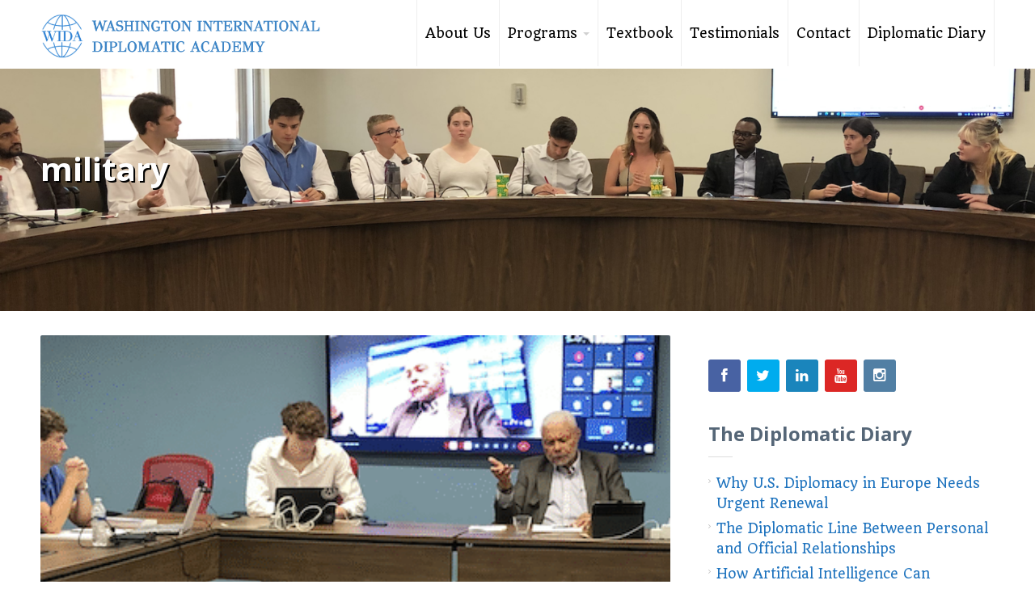

--- FILE ---
content_type: text/html; charset=UTF-8
request_url: https://diplomaticacademy.us/tag/military/
body_size: 13892
content:
<!DOCTYPE html>
<html lang="en-US">
<head>
    <meta name='robots' content='index, follow, max-image-preview:large, max-snippet:-1, max-video-preview:-1' />
	<style>img:is([sizes="auto" i], [sizes^="auto," i]) { contain-intrinsic-size: 3000px 1500px }</style>
	
	<!-- This site is optimized with the Yoast SEO plugin v26.8 - https://yoast.com/product/yoast-seo-wordpress/ -->
	<title>military Archives - Washington International Diplomatic Academy</title>
	<link rel="canonical" href="http://cb6.5aa.myftpupload.com/tag/military/" />
	<meta property="og:locale" content="en_US" />
	<meta property="og:type" content="article" />
	<meta property="og:title" content="military Archives - Washington International Diplomatic Academy" />
	<meta property="og:url" content="http://cb6.5aa.myftpupload.com/tag/military/" />
	<meta property="og:site_name" content="Washington International Diplomatic Academy" />
	<meta name="twitter:card" content="summary_large_image" />
	<script type="application/ld+json" class="yoast-schema-graph">{"@context":"https://schema.org","@graph":[{"@type":"CollectionPage","@id":"http://cb6.5aa.myftpupload.com/tag/military/","url":"http://cb6.5aa.myftpupload.com/tag/military/","name":"military Archives - Washington International Diplomatic Academy","isPartOf":{"@id":"http://cb6.5aa.myftpupload.com/#website"},"primaryImageOfPage":{"@id":"http://cb6.5aa.myftpupload.com/tag/military/#primaryimage"},"image":{"@id":"http://cb6.5aa.myftpupload.com/tag/military/#primaryimage"},"thumbnailUrl":"https://diplomaticacademy.us/wp-content/uploads/2025/07/Ray2024.png","breadcrumb":{"@id":"http://cb6.5aa.myftpupload.com/tag/military/#breadcrumb"},"inLanguage":"en-US"},{"@type":"ImageObject","inLanguage":"en-US","@id":"http://cb6.5aa.myftpupload.com/tag/military/#primaryimage","url":"https://diplomaticacademy.us/wp-content/uploads/2025/07/Ray2024.png","contentUrl":"https://diplomaticacademy.us/wp-content/uploads/2025/07/Ray2024.png","width":1000,"height":500},{"@type":"BreadcrumbList","@id":"http://cb6.5aa.myftpupload.com/tag/military/#breadcrumb","itemListElement":[{"@type":"ListItem","position":1,"name":"Home","item":"https://diplomaticacademy.us/"},{"@type":"ListItem","position":2,"name":"military"}]},{"@type":"WebSite","@id":"http://cb6.5aa.myftpupload.com/#website","url":"http://cb6.5aa.myftpupload.com/","name":"Washington International Diplomatic Academy","description":"Professional Training in Diplomacy","publisher":{"@id":"http://cb6.5aa.myftpupload.com/#organization"},"potentialAction":[{"@type":"SearchAction","target":{"@type":"EntryPoint","urlTemplate":"http://cb6.5aa.myftpupload.com/?s={search_term_string}"},"query-input":{"@type":"PropertyValueSpecification","valueRequired":true,"valueName":"search_term_string"}}],"inLanguage":"en-US"},{"@type":"Organization","@id":"http://cb6.5aa.myftpupload.com/#organization","name":"Washington International Diplomatic Academy","url":"http://cb6.5aa.myftpupload.com/","logo":{"@type":"ImageObject","inLanguage":"en-US","@id":"http://cb6.5aa.myftpupload.com/#/schema/logo/image/","url":"","contentUrl":"","caption":"Washington International Diplomatic Academy"},"image":{"@id":"http://cb6.5aa.myftpupload.com/#/schema/logo/image/"}}]}</script>
	<!-- / Yoast SEO plugin. -->


<link rel="alternate" type="application/rss+xml" title="Washington International Diplomatic Academy &raquo; Feed" href="https://diplomaticacademy.us/feed/" />
<link rel="alternate" type="application/rss+xml" title="Washington International Diplomatic Academy &raquo; Comments Feed" href="https://diplomaticacademy.us/comments/feed/" />
<link rel="alternate" type="application/rss+xml" title="Washington International Diplomatic Academy &raquo; military Tag Feed" href="https://diplomaticacademy.us/tag/military/feed/" />
		<style>
			.lazyload,
			.lazyloading {
				max-width: 100%;
			}
		</style>
		<script type="text/javascript">
/* <![CDATA[ */
window._wpemojiSettings = {"baseUrl":"https:\/\/s.w.org\/images\/core\/emoji\/16.0.1\/72x72\/","ext":".png","svgUrl":"https:\/\/s.w.org\/images\/core\/emoji\/16.0.1\/svg\/","svgExt":".svg","source":{"concatemoji":"https:\/\/diplomaticacademy.us\/wp-includes\/js\/wp-emoji-release.min.js?ver=6.8.3"}};
/*! This file is auto-generated */
!function(s,n){var o,i,e;function c(e){try{var t={supportTests:e,timestamp:(new Date).valueOf()};sessionStorage.setItem(o,JSON.stringify(t))}catch(e){}}function p(e,t,n){e.clearRect(0,0,e.canvas.width,e.canvas.height),e.fillText(t,0,0);var t=new Uint32Array(e.getImageData(0,0,e.canvas.width,e.canvas.height).data),a=(e.clearRect(0,0,e.canvas.width,e.canvas.height),e.fillText(n,0,0),new Uint32Array(e.getImageData(0,0,e.canvas.width,e.canvas.height).data));return t.every(function(e,t){return e===a[t]})}function u(e,t){e.clearRect(0,0,e.canvas.width,e.canvas.height),e.fillText(t,0,0);for(var n=e.getImageData(16,16,1,1),a=0;a<n.data.length;a++)if(0!==n.data[a])return!1;return!0}function f(e,t,n,a){switch(t){case"flag":return n(e,"\ud83c\udff3\ufe0f\u200d\u26a7\ufe0f","\ud83c\udff3\ufe0f\u200b\u26a7\ufe0f")?!1:!n(e,"\ud83c\udde8\ud83c\uddf6","\ud83c\udde8\u200b\ud83c\uddf6")&&!n(e,"\ud83c\udff4\udb40\udc67\udb40\udc62\udb40\udc65\udb40\udc6e\udb40\udc67\udb40\udc7f","\ud83c\udff4\u200b\udb40\udc67\u200b\udb40\udc62\u200b\udb40\udc65\u200b\udb40\udc6e\u200b\udb40\udc67\u200b\udb40\udc7f");case"emoji":return!a(e,"\ud83e\udedf")}return!1}function g(e,t,n,a){var r="undefined"!=typeof WorkerGlobalScope&&self instanceof WorkerGlobalScope?new OffscreenCanvas(300,150):s.createElement("canvas"),o=r.getContext("2d",{willReadFrequently:!0}),i=(o.textBaseline="top",o.font="600 32px Arial",{});return e.forEach(function(e){i[e]=t(o,e,n,a)}),i}function t(e){var t=s.createElement("script");t.src=e,t.defer=!0,s.head.appendChild(t)}"undefined"!=typeof Promise&&(o="wpEmojiSettingsSupports",i=["flag","emoji"],n.supports={everything:!0,everythingExceptFlag:!0},e=new Promise(function(e){s.addEventListener("DOMContentLoaded",e,{once:!0})}),new Promise(function(t){var n=function(){try{var e=JSON.parse(sessionStorage.getItem(o));if("object"==typeof e&&"number"==typeof e.timestamp&&(new Date).valueOf()<e.timestamp+604800&&"object"==typeof e.supportTests)return e.supportTests}catch(e){}return null}();if(!n){if("undefined"!=typeof Worker&&"undefined"!=typeof OffscreenCanvas&&"undefined"!=typeof URL&&URL.createObjectURL&&"undefined"!=typeof Blob)try{var e="postMessage("+g.toString()+"("+[JSON.stringify(i),f.toString(),p.toString(),u.toString()].join(",")+"));",a=new Blob([e],{type:"text/javascript"}),r=new Worker(URL.createObjectURL(a),{name:"wpTestEmojiSupports"});return void(r.onmessage=function(e){c(n=e.data),r.terminate(),t(n)})}catch(e){}c(n=g(i,f,p,u))}t(n)}).then(function(e){for(var t in e)n.supports[t]=e[t],n.supports.everything=n.supports.everything&&n.supports[t],"flag"!==t&&(n.supports.everythingExceptFlag=n.supports.everythingExceptFlag&&n.supports[t]);n.supports.everythingExceptFlag=n.supports.everythingExceptFlag&&!n.supports.flag,n.DOMReady=!1,n.readyCallback=function(){n.DOMReady=!0}}).then(function(){return e}).then(function(){var e;n.supports.everything||(n.readyCallback(),(e=n.source||{}).concatemoji?t(e.concatemoji):e.wpemoji&&e.twemoji&&(t(e.twemoji),t(e.wpemoji)))}))}((window,document),window._wpemojiSettings);
/* ]]> */
</script>
<style id='wp-emoji-styles-inline-css' type='text/css'>

	img.wp-smiley, img.emoji {
		display: inline !important;
		border: none !important;
		box-shadow: none !important;
		height: 1em !important;
		width: 1em !important;
		margin: 0 0.07em !important;
		vertical-align: -0.1em !important;
		background: none !important;
		padding: 0 !important;
	}
</style>
<style id='classic-theme-styles-inline-css' type='text/css'>
/*! This file is auto-generated */
.wp-block-button__link{color:#fff;background-color:#32373c;border-radius:9999px;box-shadow:none;text-decoration:none;padding:calc(.667em + 2px) calc(1.333em + 2px);font-size:1.125em}.wp-block-file__button{background:#32373c;color:#fff;text-decoration:none}
</style>
<style id='global-styles-inline-css' type='text/css'>
:root{--wp--preset--aspect-ratio--square: 1;--wp--preset--aspect-ratio--4-3: 4/3;--wp--preset--aspect-ratio--3-4: 3/4;--wp--preset--aspect-ratio--3-2: 3/2;--wp--preset--aspect-ratio--2-3: 2/3;--wp--preset--aspect-ratio--16-9: 16/9;--wp--preset--aspect-ratio--9-16: 9/16;--wp--preset--color--black: #000000;--wp--preset--color--cyan-bluish-gray: #abb8c3;--wp--preset--color--white: #ffffff;--wp--preset--color--pale-pink: #f78da7;--wp--preset--color--vivid-red: #cf2e2e;--wp--preset--color--luminous-vivid-orange: #ff6900;--wp--preset--color--luminous-vivid-amber: #fcb900;--wp--preset--color--light-green-cyan: #7bdcb5;--wp--preset--color--vivid-green-cyan: #00d084;--wp--preset--color--pale-cyan-blue: #8ed1fc;--wp--preset--color--vivid-cyan-blue: #0693e3;--wp--preset--color--vivid-purple: #9b51e0;--wp--preset--gradient--vivid-cyan-blue-to-vivid-purple: linear-gradient(135deg,rgba(6,147,227,1) 0%,rgb(155,81,224) 100%);--wp--preset--gradient--light-green-cyan-to-vivid-green-cyan: linear-gradient(135deg,rgb(122,220,180) 0%,rgb(0,208,130) 100%);--wp--preset--gradient--luminous-vivid-amber-to-luminous-vivid-orange: linear-gradient(135deg,rgba(252,185,0,1) 0%,rgba(255,105,0,1) 100%);--wp--preset--gradient--luminous-vivid-orange-to-vivid-red: linear-gradient(135deg,rgba(255,105,0,1) 0%,rgb(207,46,46) 100%);--wp--preset--gradient--very-light-gray-to-cyan-bluish-gray: linear-gradient(135deg,rgb(238,238,238) 0%,rgb(169,184,195) 100%);--wp--preset--gradient--cool-to-warm-spectrum: linear-gradient(135deg,rgb(74,234,220) 0%,rgb(151,120,209) 20%,rgb(207,42,186) 40%,rgb(238,44,130) 60%,rgb(251,105,98) 80%,rgb(254,248,76) 100%);--wp--preset--gradient--blush-light-purple: linear-gradient(135deg,rgb(255,206,236) 0%,rgb(152,150,240) 100%);--wp--preset--gradient--blush-bordeaux: linear-gradient(135deg,rgb(254,205,165) 0%,rgb(254,45,45) 50%,rgb(107,0,62) 100%);--wp--preset--gradient--luminous-dusk: linear-gradient(135deg,rgb(255,203,112) 0%,rgb(199,81,192) 50%,rgb(65,88,208) 100%);--wp--preset--gradient--pale-ocean: linear-gradient(135deg,rgb(255,245,203) 0%,rgb(182,227,212) 50%,rgb(51,167,181) 100%);--wp--preset--gradient--electric-grass: linear-gradient(135deg,rgb(202,248,128) 0%,rgb(113,206,126) 100%);--wp--preset--gradient--midnight: linear-gradient(135deg,rgb(2,3,129) 0%,rgb(40,116,252) 100%);--wp--preset--font-size--small: 13px;--wp--preset--font-size--medium: 20px;--wp--preset--font-size--large: 36px;--wp--preset--font-size--x-large: 42px;--wp--preset--spacing--20: 0.44rem;--wp--preset--spacing--30: 0.67rem;--wp--preset--spacing--40: 1rem;--wp--preset--spacing--50: 1.5rem;--wp--preset--spacing--60: 2.25rem;--wp--preset--spacing--70: 3.38rem;--wp--preset--spacing--80: 5.06rem;--wp--preset--shadow--natural: 6px 6px 9px rgba(0, 0, 0, 0.2);--wp--preset--shadow--deep: 12px 12px 50px rgba(0, 0, 0, 0.4);--wp--preset--shadow--sharp: 6px 6px 0px rgba(0, 0, 0, 0.2);--wp--preset--shadow--outlined: 6px 6px 0px -3px rgba(255, 255, 255, 1), 6px 6px rgba(0, 0, 0, 1);--wp--preset--shadow--crisp: 6px 6px 0px rgba(0, 0, 0, 1);}:where(.is-layout-flex){gap: 0.5em;}:where(.is-layout-grid){gap: 0.5em;}body .is-layout-flex{display: flex;}.is-layout-flex{flex-wrap: wrap;align-items: center;}.is-layout-flex > :is(*, div){margin: 0;}body .is-layout-grid{display: grid;}.is-layout-grid > :is(*, div){margin: 0;}:where(.wp-block-columns.is-layout-flex){gap: 2em;}:where(.wp-block-columns.is-layout-grid){gap: 2em;}:where(.wp-block-post-template.is-layout-flex){gap: 1.25em;}:where(.wp-block-post-template.is-layout-grid){gap: 1.25em;}.has-black-color{color: var(--wp--preset--color--black) !important;}.has-cyan-bluish-gray-color{color: var(--wp--preset--color--cyan-bluish-gray) !important;}.has-white-color{color: var(--wp--preset--color--white) !important;}.has-pale-pink-color{color: var(--wp--preset--color--pale-pink) !important;}.has-vivid-red-color{color: var(--wp--preset--color--vivid-red) !important;}.has-luminous-vivid-orange-color{color: var(--wp--preset--color--luminous-vivid-orange) !important;}.has-luminous-vivid-amber-color{color: var(--wp--preset--color--luminous-vivid-amber) !important;}.has-light-green-cyan-color{color: var(--wp--preset--color--light-green-cyan) !important;}.has-vivid-green-cyan-color{color: var(--wp--preset--color--vivid-green-cyan) !important;}.has-pale-cyan-blue-color{color: var(--wp--preset--color--pale-cyan-blue) !important;}.has-vivid-cyan-blue-color{color: var(--wp--preset--color--vivid-cyan-blue) !important;}.has-vivid-purple-color{color: var(--wp--preset--color--vivid-purple) !important;}.has-black-background-color{background-color: var(--wp--preset--color--black) !important;}.has-cyan-bluish-gray-background-color{background-color: var(--wp--preset--color--cyan-bluish-gray) !important;}.has-white-background-color{background-color: var(--wp--preset--color--white) !important;}.has-pale-pink-background-color{background-color: var(--wp--preset--color--pale-pink) !important;}.has-vivid-red-background-color{background-color: var(--wp--preset--color--vivid-red) !important;}.has-luminous-vivid-orange-background-color{background-color: var(--wp--preset--color--luminous-vivid-orange) !important;}.has-luminous-vivid-amber-background-color{background-color: var(--wp--preset--color--luminous-vivid-amber) !important;}.has-light-green-cyan-background-color{background-color: var(--wp--preset--color--light-green-cyan) !important;}.has-vivid-green-cyan-background-color{background-color: var(--wp--preset--color--vivid-green-cyan) !important;}.has-pale-cyan-blue-background-color{background-color: var(--wp--preset--color--pale-cyan-blue) !important;}.has-vivid-cyan-blue-background-color{background-color: var(--wp--preset--color--vivid-cyan-blue) !important;}.has-vivid-purple-background-color{background-color: var(--wp--preset--color--vivid-purple) !important;}.has-black-border-color{border-color: var(--wp--preset--color--black) !important;}.has-cyan-bluish-gray-border-color{border-color: var(--wp--preset--color--cyan-bluish-gray) !important;}.has-white-border-color{border-color: var(--wp--preset--color--white) !important;}.has-pale-pink-border-color{border-color: var(--wp--preset--color--pale-pink) !important;}.has-vivid-red-border-color{border-color: var(--wp--preset--color--vivid-red) !important;}.has-luminous-vivid-orange-border-color{border-color: var(--wp--preset--color--luminous-vivid-orange) !important;}.has-luminous-vivid-amber-border-color{border-color: var(--wp--preset--color--luminous-vivid-amber) !important;}.has-light-green-cyan-border-color{border-color: var(--wp--preset--color--light-green-cyan) !important;}.has-vivid-green-cyan-border-color{border-color: var(--wp--preset--color--vivid-green-cyan) !important;}.has-pale-cyan-blue-border-color{border-color: var(--wp--preset--color--pale-cyan-blue) !important;}.has-vivid-cyan-blue-border-color{border-color: var(--wp--preset--color--vivid-cyan-blue) !important;}.has-vivid-purple-border-color{border-color: var(--wp--preset--color--vivid-purple) !important;}.has-vivid-cyan-blue-to-vivid-purple-gradient-background{background: var(--wp--preset--gradient--vivid-cyan-blue-to-vivid-purple) !important;}.has-light-green-cyan-to-vivid-green-cyan-gradient-background{background: var(--wp--preset--gradient--light-green-cyan-to-vivid-green-cyan) !important;}.has-luminous-vivid-amber-to-luminous-vivid-orange-gradient-background{background: var(--wp--preset--gradient--luminous-vivid-amber-to-luminous-vivid-orange) !important;}.has-luminous-vivid-orange-to-vivid-red-gradient-background{background: var(--wp--preset--gradient--luminous-vivid-orange-to-vivid-red) !important;}.has-very-light-gray-to-cyan-bluish-gray-gradient-background{background: var(--wp--preset--gradient--very-light-gray-to-cyan-bluish-gray) !important;}.has-cool-to-warm-spectrum-gradient-background{background: var(--wp--preset--gradient--cool-to-warm-spectrum) !important;}.has-blush-light-purple-gradient-background{background: var(--wp--preset--gradient--blush-light-purple) !important;}.has-blush-bordeaux-gradient-background{background: var(--wp--preset--gradient--blush-bordeaux) !important;}.has-luminous-dusk-gradient-background{background: var(--wp--preset--gradient--luminous-dusk) !important;}.has-pale-ocean-gradient-background{background: var(--wp--preset--gradient--pale-ocean) !important;}.has-electric-grass-gradient-background{background: var(--wp--preset--gradient--electric-grass) !important;}.has-midnight-gradient-background{background: var(--wp--preset--gradient--midnight) !important;}.has-small-font-size{font-size: var(--wp--preset--font-size--small) !important;}.has-medium-font-size{font-size: var(--wp--preset--font-size--medium) !important;}.has-large-font-size{font-size: var(--wp--preset--font-size--large) !important;}.has-x-large-font-size{font-size: var(--wp--preset--font-size--x-large) !important;}
:where(.wp-block-post-template.is-layout-flex){gap: 1.25em;}:where(.wp-block-post-template.is-layout-grid){gap: 1.25em;}
:where(.wp-block-columns.is-layout-flex){gap: 2em;}:where(.wp-block-columns.is-layout-grid){gap: 2em;}
:root :where(.wp-block-pullquote){font-size: 1.5em;line-height: 1.6;}
</style>
<link rel='stylesheet' id='fontawesome-css' href='https://diplomaticacademy.us/wp-content/plugins/cpo-companion/assets/css/fontawesome.css?ver=6.8.3' type='text/css' media='all' />
<link rel='stylesheet' id='cpo-companion-style-css' href='https://diplomaticacademy.us/wp-content/plugins/cpo-companion/assets/css/style.css?ver=6.8.3' type='text/css' media='all' />
<link rel='stylesheet' id='SFSImainCss-css' href='https://diplomaticacademy.us/wp-content/plugins/ultimate-social-media-icons/css/sfsi-style.css?ver=2.9.6' type='text/css' media='all' />
<link rel='stylesheet' id='wp-components-css' href='https://diplomaticacademy.us/wp-includes/css/dist/components/style.min.css?ver=6.8.3' type='text/css' media='all' />
<link rel='stylesheet' id='godaddy-styles-css' href='https://diplomaticacademy.us/wp-content/mu-plugins/vendor/wpex/godaddy-launch/includes/Dependencies/GoDaddy/Styles/build/latest.css?ver=2.0.2' type='text/css' media='all' />
<link rel='stylesheet' id='cpotheme-base-css' href='https://diplomaticacademy.us/wp-content/themes/transcend_pro/core/css/base.css?ver=6.8.3' type='text/css' media='all' />
<link rel='stylesheet' id='cpotheme-main-css' href='https://diplomaticacademy.us/wp-content/themes/transcend_pro/style.css?ver=6.8.3' type='text/css' media='all' />
<script type="text/javascript" src="https://diplomaticacademy.us/wp-includes/js/jquery/jquery.min.js?ver=3.7.1" id="jquery-core-js"></script>
<script type="text/javascript" src="https://diplomaticacademy.us/wp-includes/js/jquery/jquery-migrate.min.js?ver=3.4.1" id="jquery-migrate-js"></script>
<script type="text/javascript" src="https://diplomaticacademy.us/wp-content/themes/transcend_pro/core/scripts/html5-min.js?ver=6.8.3" id="cpotheme_html5-js"></script>
<script type="text/javascript" src="https://diplomaticacademy.us/wp-content/plugins/wp-subscribe-form/includes/js/select2.min.js?ver=6.8.3" id="sfba-select2-js"></script>
<script type="text/javascript" id="sfba-form-ajax-js-extra">
/* <![CDATA[ */
var the_ajax_script = {"ajaxurl":"https:\/\/diplomaticacademy.us\/wp-admin\/admin-ajax.php","ajax_nonce":"e6eb1e90f4"};
/* ]]> */
</script>
<script type="text/javascript" src="https://diplomaticacademy.us/wp-content/plugins/wp-subscribe-form/includes/js/sfba-form-ajax.js?ver=6.8.3" id="sfba-form-ajax-js"></script>
<link rel="https://api.w.org/" href="https://diplomaticacademy.us/wp-json/" /><link rel="alternate" title="JSON" type="application/json" href="https://diplomaticacademy.us/wp-json/wp/v2/tags/162" /><link rel="EditURI" type="application/rsd+xml" title="RSD" href="https://diplomaticacademy.us/xmlrpc.php?rsd" />
<meta name="follow.[base64]" content="anPldL0gH1pRtbNNjlHR"/>		<script>
			document.documentElement.className = document.documentElement.className.replace('no-js', 'js');
		</script>
				<style>
			.no-js img.lazyload {
				display: none;
			}

			figure.wp-block-image img.lazyloading {
				min-width: 150px;
			}

			.lazyload,
			.lazyloading {
				--smush-placeholder-width: 100px;
				--smush-placeholder-aspect-ratio: 1/1;
				width: var(--smush-image-width, var(--smush-placeholder-width)) !important;
				aspect-ratio: var(--smush-image-aspect-ratio, var(--smush-placeholder-aspect-ratio)) !important;
			}

						.lazyload, .lazyloading {
				opacity: 0;
			}

			.lazyloaded {
				opacity: 1;
				transition: opacity 400ms;
				transition-delay: 0ms;
			}

					</style>
		<meta name="viewport" content="width=device-width, initial-scale=1.0, maximum-scale=1.0, user-scalable=0"/>
<link rel="pingback" href="https://diplomaticacademy.us/xmlrpc.php"/>
<meta charset="UTF-8"/>
<meta name="generator" content="Elementor 3.34.2; features: additional_custom_breakpoints; settings: css_print_method-external, google_font-enabled, font_display-auto">
			<style>
				.e-con.e-parent:nth-of-type(n+4):not(.e-lazyloaded):not(.e-no-lazyload),
				.e-con.e-parent:nth-of-type(n+4):not(.e-lazyloaded):not(.e-no-lazyload) * {
					background-image: none !important;
				}
				@media screen and (max-height: 1024px) {
					.e-con.e-parent:nth-of-type(n+3):not(.e-lazyloaded):not(.e-no-lazyload),
					.e-con.e-parent:nth-of-type(n+3):not(.e-lazyloaded):not(.e-no-lazyload) * {
						background-image: none !important;
					}
				}
				@media screen and (max-height: 640px) {
					.e-con.e-parent:nth-of-type(n+2):not(.e-lazyloaded):not(.e-no-lazyload),
					.e-con.e-parent:nth-of-type(n+2):not(.e-lazyloaded):not(.e-no-lazyload) * {
						background-image: none !important;
					}
				}
			</style>
				<style type="text/css">
		body {
						font-size:1em; 
						
						font-family:'Quando'; 
			font-weight:400; 
						
						color:#000000; 
					}
		
		
				.button, .button:link, .button:visited, 
		input[type=submit],
		.tp-caption { 		
			font-family:'Quando';
			font-weight:400; 
		}
				
		
		h1, h2, h3, h4, h5, h6, .heading, .header .title { 		
						font-family:'Open Sans'; 
			font-weight:700; 
						color:#444449;		}
		
		
		.widget-title { 		
			color:#556677;		}
		
		
		.menu-main li a { 		
						font-family:'Quando'; 
			font-weight:400; 
						color:#000000;		}
		
		.menu-mobile li a { 		
						font-family:'Quando'; 
			font-weight:400; 
									color:#000000; 
					}
		
		
				a:link, a:visited { color:#1e73be; }
		a:hover { color:#1e73be; }
		
		
				.primary-color { color:#1e73be; }
		.primary-color-bg { background-color:#1e73be; }
		.primary-color-border { border-color:#1e73be; }
		.menu-item.menu-highlight > a { background-color:#1e73be; }
		.tp-caption.primary_color_background { background:#1e73be; }
		.tp-caption.primary_color_text{ color:#1e73be; }
		.widget_nav_menu a .menu-icon { color:#1e73be; }
		
		.button, .button:link, .button:visited, input[type=submit] { background-color:#1e73be; }
		.button:hover, input[type=submit]:hover { background-color:#1e73be; }
		::selection  { color:#fff; background-color:#1e73be; }
		::-moz-selection { color:#fff; background-color:#1e73be; }
		
				
				.secondary-color { color:#444449; }
		.secondary-color-bg { background-color:#444449; }
		.secondary-color-border { border-color:#444449; }
		.tp-caption.secondary_color_background { background:#444449; }
		.tp-caption.secondary_color_text{ color:#444449; }		
			


				.slider-slides { height:500px; }
			</style>
	<style type="text/css">
				.menu-main .current_page_ancestor > a,
		.menu-main .current-menu-item > a,
		.footer .menu-footer > li > a { color:#1e73be; }
		.menu-main .current-menu-ancestor > a:before, 
		.menu-main .current-menu-item > a:before,
		.pagination .current { background-color:#1e73be; }
		    </style>
	<link rel="icon" href="https://diplomaticacademy.us/wp-content/uploads/2019/07/cropped-Logo512x512-32x32.png" sizes="32x32" />
<link rel="icon" href="https://diplomaticacademy.us/wp-content/uploads/2019/07/cropped-Logo512x512-192x192.png" sizes="192x192" />
<link rel="apple-touch-icon" href="https://diplomaticacademy.us/wp-content/uploads/2019/07/cropped-Logo512x512-180x180.png" />
<meta name="msapplication-TileImage" content="https://diplomaticacademy.us/wp-content/uploads/2019/07/cropped-Logo512x512-270x270.png" />
		<style type="text/css" id="wp-custom-css">
			#pagetitle { padding: 100px 0; }
.portfolio-home .portfolio-item { margin: 5px; }
.portfolio-item .portfolio-item-overlay, .portfolio-item .portfolio-item-content { opacity: 1; }
.features .feature .feature-content { clear:both; text-align:left; }
@media screen and (min-width: 700px) and (max-width:1100px) { #features .column.column-narrow.col5:nth-child( 3 ) { clear: left; } }
#breadcrumb { display: none; } #pagetitle { height: 100px; }
.single-post .post-image { display: none; }
@media (max-width: 768px) { #sidebar { position: relative; bottom: 0; } }
#pagetitle { text-shadow: 2px 2px 0px #000000; }		</style>
		</head>

<body class="archive tag tag-military tag-162 wp-theme-transcend_pro sfsi_actvite_theme_default  sidebar-right header-normal title-normal footer-normal elementor-default elementor-kit-4848">
	<div class="outer" id="top">
				<div class="wrapper">
			<div id="topbar" class="topbar">
				<div class="container">
										<div class="clear"></div>
				</div>
			</div>
			<header id="header" class="header">
				<div class="container">
					<div id="logo" class="logo"><a class="site-logo" href="https://diplomaticacademy.us"><img data-src="https://diplomaticacademy.us/wp-content/uploads/2019/08/2linesWEB.png" alt="Washington International Diplomatic Academy" style="--smush-placeholder-width: 598px; --smush-placeholder-aspect-ratio: 598/103;width:350px;" src="[data-uri]" class="lazyload" /></a><span class="title site-title hidden"><a href="https://diplomaticacademy.us">Washington International Diplomatic Academy</a></span></div><div id="menu-mobile-open" class=" menu-mobile-open menu-mobile-toggle"></div><ul id="menu-main" class="menu-main"><li id="menu-item-79" class="menu-item menu-item-type-post_type menu-item-object-page menu-normal"><a href="https://diplomaticacademy.us/about-us/"><span class="menu-link"><span class="menu-title">About Us</span></span></a></li>
<li id="menu-item-488" class="menu-item menu-item-type-post_type menu-item-object-page menu-item-has-children has_children has-children menu-normal"><a href="https://diplomaticacademy.us/diplomacy-courses/"><span class="menu-link"><span class="menu-title">Programs</span></span></a>
<ul class="sub-menu">
	<li id="menu-item-3171" class="menu-item menu-item-type-post_type menu-item-object-page menu-normal"><a href="https://diplomaticacademy.us/diplomacy-courses/diplomacy-certificate/"><span class="menu-link"><span class="menu-title">One-Year Certificate in International Diplomacy</span></span></a></li>
	<li id="menu-item-3115" class="menu-item menu-item-type-post_type menu-item-object-page menu-normal"><a href="https://diplomaticacademy.us/diplomacy-courses/summer-diplomatic-academy/"><span class="menu-link"><span class="menu-title">Summer Diplomatic Academy</span></span></a></li>
	<li id="menu-item-3135" class="menu-item menu-item-type-post_type menu-item-object-page menu-normal"><a href="https://diplomaticacademy.us/diplomacy-courses/executive-diplomacy-training/"><span class="menu-link"><span class="menu-title">Executive Diplomacy Training</span></span></a></li>
	<li id="menu-item-1083" class="menu-item menu-item-type-post_type menu-item-object-page menu-normal"><a href="https://diplomaticacademy.us/diplomacy-courses/custom-diplomacy-training/"><span class="menu-link"><span class="menu-title">Custom Diplomacy Programs</span></span></a></li>
	<li id="menu-item-2429" class="menu-item menu-item-type-post_type menu-item-object-page menu-normal"><a href="https://diplomaticacademy.us/diplomacy-session-previews/"><span class="menu-link"><span class="menu-title">Session Previews</span></span></a></li>
</ul>
</li>
<li id="menu-item-10650" class="menu-item menu-item-type-post_type menu-item-object-page menu-normal"><a href="https://diplomaticacademy.us/diplomacy-textbook/"><span class="menu-link"><span class="menu-title">Textbook</span></span></a></li>
<li id="menu-item-3150" class="menu-item menu-item-type-post_type menu-item-object-page menu-normal"><a href="https://diplomaticacademy.us/testimonials/"><span class="menu-link"><span class="menu-title">Testimonials</span></span></a></li>
<li id="menu-item-80" class="menu-item menu-item-type-post_type menu-item-object-page menu-normal"><a href="https://diplomaticacademy.us/contact/"><span class="menu-link"><span class="menu-title">Contact</span></span></a></li>
<li id="menu-item-5072" class="menu-item menu-item-type-post_type menu-item-object-page menu-normal"><a href="https://diplomaticacademy.us/diplomatic-diary/"><span class="menu-link"><span class="menu-title">Diplomatic Diary</span></span></a></li>
</ul>					<div class='clear'></div>
				</div>
			</header>
			
			

<section id="pagetitle" class="pagetitle dark secondary-color-bg lazyload" style="background-image:inherit;" data-bg-image="url(https://diplomaticacademy.us/wp-content/uploads/2025/03/cropped-DOS2023.png)">
	<div class="container">
		<h1 class="pagetitle-title heading">military</h1><div id="breadcrumb" class="breadcrumb"><a class="breadcrumb-link" href="https://diplomaticacademy.us">Home</a><span class='breadcrumb-separator'></span>The Diplomatic Line Between Personal and Official Relationships</div>	</div>
</section>

			
						<div class="clear"></div>
<div id="main" class="main">
	<div class="container">		
		<section id="content" class="content">
												
									<div class="row"><div class="column column-narrow col1"><article class="post-12278 post type-post status-publish format-standard has-post-thumbnail hentry category-argument category-diplomatic-diary-archive tag-ambassador tag-american-diplomacy tag-american-foreign-policy tag-cambodia tag-cross-cultural-communication tag-demarche tag-diplomacy tag-diplomat tag-embassy tag-foreign-service tag-government tag-human-resources tag-international-affairs tag-international-relations tag-military tag-personnel tag-relationships tag-state-department post-has-thumbnail" id="post-12278"> 
		<div class="post-image">
		<a href="https://diplomaticacademy.us/2025/07/20/diplomacy-relationships/" title="Go to The Diplomatic Line Between Personal and Official Relationships" rel="bookmark"><img width="400" height="500" data-src="https://diplomaticacademy.us/wp-content/uploads/2025/07/Ray2024-400x500.png" class="attachment-portfolio size-portfolio wp-post-image lazyload" alt="" decoding="async" src="[data-uri]" style="--smush-placeholder-width: 400px; --smush-placeholder-aspect-ratio: 400/500;" /></a>	</div>
		
	<div class="post-body post-body-image">
		<h2 class="post-title"><a href="https://diplomaticacademy.us/2025/07/20/diplomacy-relationships/" title="Go to The Diplomatic Line Between Personal and Official Relationships" rel="bookmark">The Diplomatic Line Between Personal and Official Relationships</a></h2>		
		<div class="post-byline">
																	</div>
		
		<div class="post-content">
					</div>
				<a class="post-readmore " href="https://diplomaticacademy.us/2025/07/20/diplomacy-relationships/">Read More</a>	</div>
	<div class="clear"></div>
</article></div></div><div class="row"><div class="column column-narrow col1"><article class="post-11381 post type-post status-publish format-standard has-post-thumbnail hentry category-argument category-diplomatic-diary-archive tag-ambassador tag-american-diplomacy tag-american-foreign-policy tag-diplomacy tag-diplomat tag-diversity tag-embassy tag-foreign-service tag-government tag-human-resources tag-international-affairs tag-international-relations tag-military tag-personnel tag-promotion-board tag-state-department post-has-thumbnail" id="post-11381"> 
		<div class="post-image">
		<a href="https://diplomaticacademy.us/2024/12/08/foreign-service-promotions-diversity/" title="Go to Foreign Service Promotion Process Falls Short of Diversity Goals, Audit Finds" rel="bookmark"><img width="400" height="500" data-src="https://diplomaticacademy.us/wp-content/uploads/2024/12/GAO-400x500.png" class="attachment-portfolio size-portfolio wp-post-image lazyload" alt="" decoding="async" src="[data-uri]" style="--smush-placeholder-width: 400px; --smush-placeholder-aspect-ratio: 400/500;" /></a>	</div>
		
	<div class="post-body post-body-image">
		<h2 class="post-title"><a href="https://diplomaticacademy.us/2024/12/08/foreign-service-promotions-diversity/" title="Go to Foreign Service Promotion Process Falls Short of Diversity Goals, Audit Finds" rel="bookmark">Foreign Service Promotion Process Falls Short of Diversity Goals, Audit Finds</a></h2>		
		<div class="post-byline">
																	</div>
		
		<div class="post-content">
					</div>
				<a class="post-readmore " href="https://diplomaticacademy.us/2024/12/08/foreign-service-promotions-diversity/">Read More</a>	</div>
	<div class="clear"></div>
</article></div></div><div class="row"><div class="column column-narrow col1"><article class="post-10692 post type-post status-publish format-standard has-post-thumbnail hentry category-argument category-diplomatic-diary-archive tag-ambassador tag-american-diplomacy tag-american-foreign-policy tag-cambodia tag-china tag-department-of-defense tag-diplomacy tag-diplomat tag-diversity tag-embassy tag-foreign-service tag-germany tag-government tag-international-affairs tag-international-relations tag-military tag-pentagon tag-personnel tag-service-members tag-sierra-leone tag-soldier tag-soviet-union tag-state-department tag-thailand tag-united-states-army tag-vietnam-war tag-white-house tag-zimbabwe post-has-thumbnail" id="post-10692"> 
		<div class="post-image">
		<a href="https://diplomaticacademy.us/2024/02/18/soldier-diplomat-differences/" title="Go to From Mars to Venus: My Journey from Soldier to Diplomat" rel="bookmark"><img width="400" height="250" data-src="https://diplomaticacademy.us/wp-content/uploads/2020/12/Ray1-400x250.png" class="attachment-portfolio size-portfolio wp-post-image lazyload" alt="" decoding="async" src="[data-uri]" style="--smush-placeholder-width: 400px; --smush-placeholder-aspect-ratio: 400/250;" /></a>	</div>
		
	<div class="post-body post-body-image">
		<h2 class="post-title"><a href="https://diplomaticacademy.us/2024/02/18/soldier-diplomat-differences/" title="Go to From Mars to Venus: My Journey from Soldier to Diplomat" rel="bookmark">From Mars to Venus: My Journey from Soldier to Diplomat</a></h2>		
		<div class="post-byline">
																	</div>
		
		<div class="post-content">
					</div>
				<a class="post-readmore " href="https://diplomaticacademy.us/2024/02/18/soldier-diplomat-differences/">Read More</a>	</div>
	<div class="clear"></div>
</article></div></div><div class="row"><div class="column column-narrow col1"><article class="post-10160 post type-post status-publish format-standard has-post-thumbnail hentry category-book-excerpt category-diplomatic-diary-archive tag-afghanistan tag-airlift tag-ambassador tag-diplomacy tag-diplomat tag-embassy tag-evacuation tag-facebook tag-foreign-policy tag-foreign-service tag-international-affairs tag-international-relations tag-john-bass tag-kabul tag-meta tag-military tag-sam-aronson tag-state-department tag-taliban post-has-thumbnail" id="post-10160"> 
		<div class="post-image">
		<a href="https://diplomaticacademy.us/2023/08/20/afghanistan-evacuation-aronson/" title="Go to A Diplomatic Assignment That Saved Lives But Caused Nightmares" rel="bookmark"><img width="400" height="500" data-src="https://diplomaticacademy.us/wp-content/uploads/2023/08/Aronson-400x500.png" class="attachment-portfolio size-portfolio wp-post-image lazyload" alt="" decoding="async" src="[data-uri]" style="--smush-placeholder-width: 400px; --smush-placeholder-aspect-ratio: 400/500;" /></a>	</div>
		
	<div class="post-body post-body-image">
		<h2 class="post-title"><a href="https://diplomaticacademy.us/2023/08/20/afghanistan-evacuation-aronson/" title="Go to A Diplomatic Assignment That Saved Lives But Caused Nightmares" rel="bookmark">A Diplomatic Assignment That Saved Lives But Caused Nightmares</a></h2>		
		<div class="post-byline">
																	</div>
		
		<div class="post-content">
					</div>
				<a class="post-readmore " href="https://diplomaticacademy.us/2023/08/20/afghanistan-evacuation-aronson/">Read More</a>	</div>
	<div class="clear"></div>
</article></div></div><div class="row"><div class="column column-narrow col1"><article class="post-9871 post type-post status-publish format-standard has-post-thumbnail hentry category-book-excerpt category-diplomatic-diary-archive tag-africa tag-ambassador tag-counseling tag-diplomacy tag-diplomat tag-embassy tag-foreign-policy tag-foreign-service tag-gallup tag-harvard-business-review tag-international-affairs tag-international-relations tag-listening tag-management tag-mentoring tag-military tag-performance-evaluation post-has-thumbnail" id="post-9871"> 
		<div class="post-image">
		<a href="https://diplomaticacademy.us/2023/01/29/diplomats-managers-listening/" title="Go to Why Senior Diplomats Should Listen More to Their Subordinates" rel="bookmark"><img width="400" height="400" data-src="https://diplomaticacademy.us/wp-content/uploads/2023/01/Blaser-400x400.png" class="attachment-portfolio size-portfolio wp-post-image lazyload" alt="" decoding="async" data-srcset="https://diplomaticacademy.us/wp-content/uploads/2023/01/Blaser-400x400.png 400w, https://diplomaticacademy.us/wp-content/uploads/2023/01/Blaser-150x150.png 150w" data-sizes="(max-width: 400px) 100vw, 400px" src="[data-uri]" style="--smush-placeholder-width: 400px; --smush-placeholder-aspect-ratio: 400/400;" /></a>	</div>
		
	<div class="post-body post-body-image">
		<h2 class="post-title"><a href="https://diplomaticacademy.us/2023/01/29/diplomats-managers-listening/" title="Go to Why Senior Diplomats Should Listen More to Their Subordinates" rel="bookmark">Why Senior Diplomats Should Listen More to Their Subordinates</a></h2>		
		<div class="post-byline">
																	</div>
		
		<div class="post-content">
					</div>
				<a class="post-readmore " href="https://diplomaticacademy.us/2023/01/29/diplomats-managers-listening/">Read More</a>	</div>
	<div class="clear"></div>
</article></div></div><div class="row"><div class="column column-narrow col1"><article class="post-8772 post type-post status-publish format-standard has-post-thumbnail hentry category-argument category-diplomatic-diary-archive tag-ambassador tag-american-diplomacy tag-american-foreign-policy tag-antony-blinken tag-biden-administration tag-department-of-defense tag-diplomacy tag-diplomat tag-diversity tag-embassy tag-foreign-service tag-government tag-international-affairs tag-international-relations tag-joe-biden tag-military tag-pentagon tag-personnel tag-service-members tag-state-department tag-trump-administration tag-united-states-army tag-white-house post-has-thumbnail" id="post-8772"> 
		<div class="post-image">
		<a href="https://diplomaticacademy.us/2021/12/05/state-department-military-treating-people/" title="Go to Why Are Soldiers Treated Better Than Diplomats?" rel="bookmark"><img width="400" height="400" data-src="https://diplomaticacademy.us/wp-content/uploads/2021/12/PRT-400x400.png" class="attachment-portfolio size-portfolio wp-post-image lazyload" alt="" decoding="async" data-srcset="https://diplomaticacademy.us/wp-content/uploads/2021/12/PRT-400x400.png 400w, https://diplomaticacademy.us/wp-content/uploads/2021/12/PRT-150x150.png 150w" data-sizes="(max-width: 400px) 100vw, 400px" src="[data-uri]" style="--smush-placeholder-width: 400px; --smush-placeholder-aspect-ratio: 400/400;" /></a>	</div>
		
	<div class="post-body post-body-image">
		<h2 class="post-title"><a href="https://diplomaticacademy.us/2021/12/05/state-department-military-treating-people/" title="Go to Why Are Soldiers Treated Better Than Diplomats?" rel="bookmark">Why Are Soldiers Treated Better Than Diplomats?</a></h2>		
		<div class="post-byline">
																	</div>
		
		<div class="post-content">
					</div>
				<a class="post-readmore " href="https://diplomaticacademy.us/2021/12/05/state-department-military-treating-people/">Read More</a>	</div>
	<div class="clear"></div>
</article></div></div><div class="row"><div class="column column-narrow col1"><article class="post-4300 post type-post status-publish format-standard has-post-thumbnail hentry category-argument category-diplomatic-diary-archive tag-ambassador tag-diplomacy tag-ethical-dilemma tag-ethical-diplomacy tag-ethics tag-foreign-service tag-military tag-state-department post-has-thumbnail" id="post-4300"> 
		<div class="post-image">
		<a href="https://diplomaticacademy.us/2020/08/03/ray-when-diplomacy-and-ethics-collide/" title="Go to When Diplomacy and Ethics Collide" rel="bookmark"><img width="400" height="250" data-src="https://diplomaticacademy.us/wp-content/uploads/2020/12/Ray1-400x250.png" class="attachment-portfolio size-portfolio wp-post-image lazyload" alt="" decoding="async" src="[data-uri]" style="--smush-placeholder-width: 400px; --smush-placeholder-aspect-ratio: 400/250;" /></a>	</div>
		
	<div class="post-body post-body-image">
		<h2 class="post-title"><a href="https://diplomaticacademy.us/2020/08/03/ray-when-diplomacy-and-ethics-collide/" title="Go to When Diplomacy and Ethics Collide" rel="bookmark">When Diplomacy and Ethics Collide</a></h2>		
		<div class="post-byline">
																	</div>
		
		<div class="post-content">
					</div>
				<a class="post-readmore " href="https://diplomaticacademy.us/2020/08/03/ray-when-diplomacy-and-ethics-collide/">Read More</a>	</div>
	<div class="clear"></div>
</article></div></div><div class="row"><div class="column column-narrow col1"><article class="post-4280 post type-post status-publish format-standard has-post-thumbnail hentry category-argument category-diplomatic-diary-archive tag-afghanistan tag-ambassador tag-baghdad tag-colin-powell tag-condoleezza-rice tag-diplomacy tag-diplomatic-security tag-embassy tag-erbil tag-expeditionary-diplomacy tag-foreign-service tag-iraq tag-military tag-nation-building tag-provincial-reconstruction-team post-has-thumbnail" id="post-4280"> 
		<div class="post-image">
		<a href="https://diplomaticacademy.us/2020/07/05/kralev-expeditionary-diplomacy/" title="Go to Expeditionary Diplomacy: Was It Worth It?" rel="bookmark"><img width="400" height="500" data-src="https://diplomaticacademy.us/wp-content/uploads/2024/12/Globe-400x500.png" class="attachment-portfolio size-portfolio wp-post-image lazyload" alt="" decoding="async" src="[data-uri]" style="--smush-placeholder-width: 400px; --smush-placeholder-aspect-ratio: 400/500;" /></a>	</div>
		
	<div class="post-body post-body-image">
		<h2 class="post-title"><a href="https://diplomaticacademy.us/2020/07/05/kralev-expeditionary-diplomacy/" title="Go to Expeditionary Diplomacy: Was It Worth It?" rel="bookmark">Expeditionary Diplomacy: Was It Worth It?</a></h2>		
		<div class="post-byline">
																	</div>
		
		<div class="post-content">
					</div>
				<a class="post-readmore " href="https://diplomaticacademy.us/2020/07/05/kralev-expeditionary-diplomacy/">Read More</a>	</div>
	<div class="clear"></div>
</article></div></div>									
					</section>
		
<aside id="sidebar" class="sidebar sidebar-primary">
	<div id="text-15" class="widget widget_text">			<div class="textwidget"></div>
		</div><div id="ctwg-social-1" class="widget ctwg-social">		<div class="ctwg-social" >
									<a class="ctwg-social-link ctwg-social-facebook" href="https://www.facebook.com/WashingtonDiplomaticAcademy/" title="Facebook">
				<span class="ctwg-social-icon"></span>
			</a>
									<a class="ctwg-social-link ctwg-social-twitter" href="https://x.com/Diplo_Academy" title="Twitter">
				<span class="ctwg-social-icon"></span>
			</a>
												<a class="ctwg-social-link ctwg-social-linkedin" href="https://www.linkedin.com/company/kralev-international-llc/" title="LinkedIn">
				<span class="ctwg-social-icon"></span>
			</a>
									<a class="ctwg-social-link ctwg-social-youtube" href="https://www.youtube.com/channel/UCocLuJOsWZpa01GPQNH0u6A" title="YouTube">
				<span class="ctwg-social-icon"></span>
			</a>
																		<a class="ctwg-social-link ctwg-social-instagram" href="https://instagram.com/diplomatic.academy/" title="Instagram">
				<span class="ctwg-social-icon"></span>
			</a>
								</div>
		</div>
		<div id="recent-posts-2" class="widget widget_recent_entries">
		<div class="widget-title heading">The Diplomatic Diary</div>
		<ul>
											<li>
					<a href="https://diplomaticacademy.us/2025/11/16/europe-diplomacy-renewal/">Why U.S. Diplomacy in Europe Needs Urgent Renewal</a>
									</li>
											<li>
					<a href="https://diplomaticacademy.us/2025/07/20/diplomacy-relationships/">The Diplomatic Line Between Personal and Official Relationships</a>
									</li>
											<li>
					<a href="https://diplomaticacademy.us/2025/05/18/artificial-intelligence-consular-services/">How Artificial Intelligence Can Modernize Consular Services</a>
									</li>
											<li>
					<a href="https://diplomaticacademy.us/2025/04/27/cyber-diplomacy/">Cyber Diplomacy and Writing the Rules of an Invisible Domain</a>
									</li>
											<li>
					<a href="https://diplomaticacademy.us/2025/03/30/diplomatic-negotiation-tradecraft-kralev-pickering/">The Intricacies of Diplomatic Negotiations</a>
									</li>
											<li>
					<a href="https://diplomaticacademy.us/2025/02/02/pepfar-health-diplomacy/">PEPFAR: The Most Effective Health Diplomacy Program in History</a>
									</li>
					</ul>

		</div><div id="text-16" class="widget widget_text">			<div class="textwidget"><p><iframe data-src="https://nicholaskralev.substack.com/embed" style="border:1px solid #EEE; background:white;" frameborder="1" scrolling="no" src="[data-uri]" class="lazyload" data-load-mode="1"></iframe></p>
</div>
		</div><div id="text-18" class="widget widget_text">			<div class="textwidget"><p><a href="https://nicholaskralev.substack.com/podcast" rel="noopener"><img fetchpriority="high" fetchpriority="high" decoding="async" class="alignleft size-full wp-image-12120" src="https://diplomaticacademy.us/wp-content/uploads/2025/06/DPsquareLOW.png" alt="" width="300" height="300" /></a></p>
</div>
		</div><div id="text-8" class="widget widget_text"><div class="widget-title heading">Featured Programs</div>			<div class="textwidget"><h5><a href="https://diplomaticacademy.us/diplomacy-courses/summer-diplomatic-academy/">Summer Diplomatic Academy</a></h5>
<h6>8-30 July 2026</h6>
<hr />
<h5><a href="https://diplomaticacademy.us/diplomacy-courses/diplomacy-certificate/">One-Year Certificate in International Diplomacy</a></h5>
<h6>28 September 2026 &#8212; 7 May 2027</h6>
<hr />
</div>
		</div><div id="text-17" class="widget widget_text"><div class="widget-title heading">The WIDA Textbook</div>			<div class="textwidget"><p><a href="https://diplomaticacademy.us/diplomacy-textbook/" rel="noopener"><img decoding="async" class="aligncenter frame size-medium wp-image-2955 lazyload" data-src="https://diplomaticacademy.us/wp-content/uploads/2023/12/Cover.jpeg" alt="" width="250" height="499" src="[data-uri]" style="--smush-placeholder-width: 250px; --smush-placeholder-aspect-ratio: 250/499;" /></a></p>
</div>
		</div><div id="text-2" class="widget widget_text"><div class="widget-title heading">More WIDA Books</div>			<div class="textwidget"><p><a href="https://www.amazon.com/dp/1517254515/?&amp;_encoding=UTF8&amp;tag=wida04-20&amp;linkCode=ur2&amp;linkId=e3263f9ebe7927fc0c2313ad6b1fde08&amp;camp=1789&amp;creative=9325" target="_blank" rel="noopener"><img decoding="async" class="aligncenter size-medium wp-image-508 lazyload" data-src="https://diplomaticacademy.us/wp-content/uploads/2017/12/AOA.png" alt="" width="250" height="300" src="[data-uri]" style="--smush-placeholder-width: 250px; --smush-placeholder-aspect-ratio: 250/300;" /></a></p>
<p><a href="https://www.amazon.com/dp/1535421401/?&amp;_encoding=UTF8&amp;tag=wida04-20&amp;linkCode=ur2&amp;linkId=e3263f9ebe7927fc0c2313ad6b1fde08&amp;camp=1789&amp;creative=9325" target="_blank" rel="noopener"><img decoding="async" class="aligncenter size-medium wp-image-811 lazyload" data-src="https://diplomaticacademy.us/wp-content/uploads/2017/12/DIT.png" alt="" width="250" height="492" src="[data-uri]" style="--smush-placeholder-width: 250px; --smush-placeholder-aspect-ratio: 250/492;" /></a></p>
</div>
		</div></aside>


		<div class="clear"></div>
	</div>
</div>

			
			<section id="subfooter" class="subfooter secondary-color-bg dark">
	<div class="container">
		<div class="row"><div class="column col3 "><div class="subfooter-column"><div id="text-12" class="widget widget_text">			<div class="textwidget"><p style="text-align: right;">1717 K Street NW, Suite 900<br />
Washington, DC 20006</p>
</div>
		</div></div></div><div class="column col3 "><div class="subfooter-column"><div id="text-13" class="widget widget_text">			<div class="textwidget"><p style="text-align: center;">+1-202-656-9828<br />
<a href="https://diplomaticacademy.us/contact/">Send us email</a></p>
</div>
		</div></div></div><div class="column col3 "><div class="subfooter-column"><div id="text-14" class="widget widget_text">			<div class="textwidget"><p style="text-align: left;"><a href="https://diplomaticacademy.us/privacy-policy/">Privacy Policy</a><br />
<a href="https://diplomaticacademy.us/terms/">Terms of Use</a></p>
</div>
		</div></div></div></div><div class="clear"></div>	</div>
</section>			
						<footer id="footer" class="footer secondary-color-bg dark">
				<div class="container">
					<div id="social" class="social"></div><div class="footer-content">© Washington International Diplomatic Academy</div>				</div>
			</footer>
						
			<div class="clear"></div>
		</div><!-- wrapper -->
			</div><!-- outer -->
	<script type="speculationrules">
{"prefetch":[{"source":"document","where":{"and":[{"href_matches":"\/*"},{"not":{"href_matches":["\/wp-*.php","\/wp-admin\/*","\/wp-content\/uploads\/*","\/wp-content\/*","\/wp-content\/plugins\/*","\/wp-content\/themes\/transcend_pro\/*","\/*\\?(.+)"]}},{"not":{"selector_matches":"a[rel~=\"nofollow\"]"}},{"not":{"selector_matches":".no-prefetch, .no-prefetch a"}}]},"eagerness":"conservative"}]}
</script>
		<!-- Start of StatCounter Code -->
		<script>
			<!--
			var sc_project=11117275;
			var sc_security="437431f4";
			var sc_invisible=1;
		</script>
        <script type="text/javascript" src="https://www.statcounter.com/counter/counter.js" async></script>
		<noscript><div class="statcounter"><a title="web analytics" href="https://statcounter.com/"><img class="statcounter" src="https://c.statcounter.com/11117275/0/437431f4/1/" alt="web analytics" /></a></div></noscript>
		<!-- End of StatCounter Code -->
		                <!--facebook like and share js -->
                <div id="fb-root"></div>
                <script>
                    (function(d, s, id) {
                        var js, fjs = d.getElementsByTagName(s)[0];
                        if (d.getElementById(id)) return;
                        js = d.createElement(s);
                        js.id = id;
                        js.src = "https://connect.facebook.net/en_US/sdk.js#xfbml=1&version=v3.2";
                        fjs.parentNode.insertBefore(js, fjs);
                    }(document, 'script', 'facebook-jssdk'));
                </script>
                <div class="sfsiplus_footerLnk" style="margin: 0 auto;z-index:1000; text-align: center;">Social media & sharing icons  powered by <a href="https://www.ultimatelysocial.com/?utm_source=usmplus_settings_page&utm_campaign=credit_link_to_homepage&utm_medium=banner" target="new">UltimatelySocial </a></div><script>
window.addEventListener('sfsi_functions_loaded', function() {
    if (typeof sfsi_responsive_toggle == 'function') {
        sfsi_responsive_toggle(0);
        // console.log('sfsi_responsive_toggle');

    }
})
</script>
    <script>
        window.addEventListener('sfsi_functions_loaded', function () {
            if (typeof sfsi_plugin_version == 'function') {
                sfsi_plugin_version(2.77);
            }
        });

        function sfsi_processfurther(ref) {
            var feed_id = '[base64]';
            var feedtype = 8;
            var email = jQuery(ref).find('input[name="email"]').val();
            var filter = /^(([^<>()[\]\\.,;:\s@\"]+(\.[^<>()[\]\\.,;:\s@\"]+)*)|(\".+\"))@((\[[0-9]{1,3}\.[0-9]{1,3}\.[0-9]{1,3}\.[0-9]{1,3}\])|(([a-zA-Z\-0-9]+\.)+[a-zA-Z]{2,}))$/;
            if ((email != "Enter your email") && (filter.test(email))) {
                if (feedtype == "8") {
                    var url = "https://api.follow.it/subscription-form/" + feed_id + "/" + feedtype;
                    window.open(url, "popupwindow", "scrollbars=yes,width=1080,height=760");
                    return true;
                }
            } else {
                alert("Please enter email address");
                jQuery(ref).find('input[name="email"]').focus();
                return false;
            }
        }
    </script>
    <style type="text/css" aria-selected="true">
        .sfsi_subscribe_Popinner {
             width: 100% !important;

            height: auto !important;

         padding: 18px 0px !important;

            background-color: #ffffff !important;
        }

        .sfsi_subscribe_Popinner form {
            margin: 0 20px !important;
        }

        .sfsi_subscribe_Popinner h5 {
            font-family: Helvetica,Arial,sans-serif !important;

             font-weight: bold !important;   color:#000000 !important; font-size: 16px !important;   text-align:center !important; margin: 0 0 10px !important;
            padding: 0 !important;
        }

        .sfsi_subscription_form_field {
            margin: 5px 0 !important;
            width: 100% !important;
            display: inline-flex;
            display: -webkit-inline-flex;
        }

        .sfsi_subscription_form_field input {
            width: 100% !important;
            padding: 10px 0px !important;
        }

        .sfsi_subscribe_Popinner input[type=email] {
         font-family: Helvetica,Arial,sans-serif !important;   font-style:normal !important;  color: #000000 !important;   font-size:14px !important; text-align: center !important;        }

        .sfsi_subscribe_Popinner input[type=email]::-webkit-input-placeholder {

         font-family: Helvetica,Arial,sans-serif !important;   font-style:normal !important;  color:#000000 !important; font-size: 14px !important;   text-align:center !important;        }

        .sfsi_subscribe_Popinner input[type=email]:-moz-placeholder {
            /* Firefox 18- */
         font-family: Helvetica,Arial,sans-serif !important;   font-style:normal !important;   color:#000000 !important; font-size: 14px !important;   text-align:center !important;
        }

        .sfsi_subscribe_Popinner input[type=email]::-moz-placeholder {
            /* Firefox 19+ */
         font-family: Helvetica,Arial,sans-serif !important;   font-style: normal !important;
              color:#000000 !important; font-size: 14px !important;   text-align:center !important;        }

        .sfsi_subscribe_Popinner input[type=email]:-ms-input-placeholder {

            font-family: Helvetica,Arial,sans-serif !important;  font-style:normal !important;  color: #000000 !important;  font-size:14px !important;
         text-align: center !important;        }

        .sfsi_subscribe_Popinner input[type=submit] {

         font-family: Helvetica,Arial,sans-serif !important;   font-weight: bold !important;   color:#000000 !important; font-size: 16px !important;   text-align:center !important; background-color: #dedede !important;        }

                .sfsi_shortcode_container {
            float: left;
        }

        .sfsi_shortcode_container .norm_row .sfsi_wDiv {
            position: relative !important;
        }

        .sfsi_shortcode_container .sfsi_holders {
            display: none;
        }

            </style>

    <div id="menu-mobile-close" class="menu-mobile-close menu-mobile-toggle"></div><ul id="menu-mobile" class="menu-mobile"><li id="menu-item-79" class="menu-item menu-item-type-post_type menu-item-object-page menu-normal"><a href="https://diplomaticacademy.us/about-us/"><span class="menu-link"><span class="menu-title">About Us</span></span></a></li>
<li id="menu-item-488" class="menu-item menu-item-type-post_type menu-item-object-page menu-item-has-children has_children has-children menu-normal"><a href="https://diplomaticacademy.us/diplomacy-courses/"><span class="menu-link"><span class="menu-title">Programs</span></span></a>
<ul class="sub-menu">
	<li id="menu-item-3171" class="menu-item menu-item-type-post_type menu-item-object-page menu-normal"><a href="https://diplomaticacademy.us/diplomacy-courses/diplomacy-certificate/"><span class="menu-link"><span class="menu-title">One-Year Certificate in International Diplomacy</span></span></a></li>
	<li id="menu-item-3115" class="menu-item menu-item-type-post_type menu-item-object-page menu-normal"><a href="https://diplomaticacademy.us/diplomacy-courses/summer-diplomatic-academy/"><span class="menu-link"><span class="menu-title">Summer Diplomatic Academy</span></span></a></li>
	<li id="menu-item-3135" class="menu-item menu-item-type-post_type menu-item-object-page menu-normal"><a href="https://diplomaticacademy.us/diplomacy-courses/executive-diplomacy-training/"><span class="menu-link"><span class="menu-title">Executive Diplomacy Training</span></span></a></li>
	<li id="menu-item-1083" class="menu-item menu-item-type-post_type menu-item-object-page menu-normal"><a href="https://diplomaticacademy.us/diplomacy-courses/custom-diplomacy-training/"><span class="menu-link"><span class="menu-title">Custom Diplomacy Programs</span></span></a></li>
	<li id="menu-item-2429" class="menu-item menu-item-type-post_type menu-item-object-page menu-normal"><a href="https://diplomaticacademy.us/diplomacy-session-previews/"><span class="menu-link"><span class="menu-title">Session Previews</span></span></a></li>
</ul>
</li>
<li id="menu-item-10650" class="menu-item menu-item-type-post_type menu-item-object-page menu-normal"><a href="https://diplomaticacademy.us/diplomacy-textbook/"><span class="menu-link"><span class="menu-title">Textbook</span></span></a></li>
<li id="menu-item-3150" class="menu-item menu-item-type-post_type menu-item-object-page menu-normal"><a href="https://diplomaticacademy.us/testimonials/"><span class="menu-link"><span class="menu-title">Testimonials</span></span></a></li>
<li id="menu-item-80" class="menu-item menu-item-type-post_type menu-item-object-page menu-normal"><a href="https://diplomaticacademy.us/contact/"><span class="menu-link"><span class="menu-title">Contact</span></span></a></li>
<li id="menu-item-5072" class="menu-item menu-item-type-post_type menu-item-object-page menu-normal"><a href="https://diplomaticacademy.us/diplomatic-diary/"><span class="menu-link"><span class="menu-title">Diplomatic Diary</span></span></a></li>
</ul>        <script type="text/javascript">
            // Check if the plugin is loaded only once
            if (typeof window.maspikLoaded === "undefined") {
                window.maspikLoaded = true;
                
                // Function to check if form should be excluded
                function shouldExcludeForm(form) {
                    // Check role/aria for search
                    var role = (form.getAttribute('role') || '').toLowerCase();
                    if (role === 'search') { return true; }
                    var aria = (form.getAttribute('aria-label') || '').toLowerCase();
                    if (aria.indexOf('search') !== -1) { return true; }
                    
                    // Check action URL for search patterns
                    var action = (form.getAttribute('action') || '').toLowerCase();
                    if (action.indexOf('?s=') !== -1 || action.indexOf('search=') !== -1 || /\/search(\/?|\?|$)/.test(action)) {
                        return true;
                    }
                    
                    // Check form classes
                    var classes = form.className.split(' ');
                    if (classes.some(function(className) {
                        return className.toLowerCase().includes('search');
                    })) {
                        return true;
                    }
                    
                    // Check for search inputs inside the form
                    var searchInputs = form.querySelectorAll('input[type="search"], input.search, .search input, input[class*="search"], input[id*="search"], input[name="s"], input[name*="search"]');
                    if (searchInputs.length > 0) {
                        return true;
                    }
                    
                    // Check for search-related classes in child elements
                    var searchElements = form.querySelectorAll('.search, [class*="search"], [id*="search"], [aria-label*="search" i]');
                    if (searchElements.length > 0) {
                        return true;
                    }
                    
                    return false;
                }
                
                                // Function to add the hidden fields
                function addMaspikHiddenFields(form) {
                    // Check if the fields already exist
                    if (form.querySelector(".maspik-field")) return;

                    // Check if the form is already submitted
                    if (form.dataset.maspikProcessed) return;
                    form.dataset.maspikProcessed = true;

                    // Common attributes for the fields
                    var commonAttributes = {
                        "aria-hidden": "true",
                        tabindex: "-1",
                        autocomplete: "off",
                        class: "maspik-field"
                    };

                    var hiddenFieldStyles = {
                        position: "absolute",
                        left: "-99999px"
                    };

                    // Function to create a hidden field
                    function createHiddenField(attributes, styles) {
                        var field = document.createElement("input");
                        for (var attr in attributes) {
                            field.setAttribute(attr, attributes[attr]);
                        }
                        for (var style in styles) {
                            field.style[style] = styles[style];
                        }
                        return field;
                    }

                                        // Add Honeypot field if enabled
                    var honeypot = createHiddenField({
                        type: "text",
                        name: "full-name-maspik-hp",
                        class: form.className + " maspik-field",
                        placeholder: "Leave this field empty"
                    }, hiddenFieldStyles);
                    form.appendChild(honeypot);
                    
                                    }

                //on load
                document.addEventListener("DOMContentLoaded", function() {
                    var forms = document.querySelectorAll("form");
                    forms.forEach(function(form) {
                        // Only add fields if form is not excluded
                        if (!shouldExcludeForm(form)) {
                            addMaspikHiddenFields(form);
                        }
                    });
                });

                // Add the fields when the form is submitted
                document.addEventListener("submit", function(e) {
                    if (e.target.tagName === "FORM") {
                        // Only add fields if form is not excluded
                        if (!shouldExcludeForm(e.target)) {
                            addMaspikHiddenFields(e.target);
                                                    }
                    }
                }, true);
                
                            }
        </script>
        <style>
            .maspik-field { 
                display: none !important; 
                pointer-events: none !important;
                opacity: 0 !important;
                position: absolute !important;
                left: -99999px !important;
            }
        </style>
        			<script>
				const lazyloadRunObserver = () => {
					const lazyloadBackgrounds = document.querySelectorAll( `.e-con.e-parent:not(.e-lazyloaded)` );
					const lazyloadBackgroundObserver = new IntersectionObserver( ( entries ) => {
						entries.forEach( ( entry ) => {
							if ( entry.isIntersecting ) {
								let lazyloadBackground = entry.target;
								if( lazyloadBackground ) {
									lazyloadBackground.classList.add( 'e-lazyloaded' );
								}
								lazyloadBackgroundObserver.unobserve( entry.target );
							}
						});
					}, { rootMargin: '200px 0px 200px 0px' } );
					lazyloadBackgrounds.forEach( ( lazyloadBackground ) => {
						lazyloadBackgroundObserver.observe( lazyloadBackground );
					} );
				};
				const events = [
					'DOMContentLoaded',
					'elementor/lazyload/observe',
				];
				events.forEach( ( event ) => {
					document.addEventListener( event, lazyloadRunObserver );
				} );
			</script>
			<link rel='stylesheet' id='cpotheme-font-open-sans:700-css' href='//fonts.googleapis.com/css?family=Open+Sans%3A700&#038;ver=6.8.3' type='text/css' media='all' />
<link rel='stylesheet' id='cpotheme-font-quando-css' href='//fonts.googleapis.com/css?family=Quando&#038;ver=6.8.3' type='text/css' media='all' />
<script type="text/javascript" src="https://diplomaticacademy.us/wp-includes/js/jquery/ui/core.min.js?ver=1.13.3" id="jquery-ui-core-js"></script>
<script type="text/javascript" src="https://diplomaticacademy.us/wp-content/plugins/ultimate-social-media-icons/js/shuffle/modernizr.custom.min.js?ver=6.8.3" id="SFSIjqueryModernizr-js"></script>
<script type="text/javascript" src="https://diplomaticacademy.us/wp-content/plugins/ultimate-social-media-icons/js/shuffle/jquery.shuffle.min.js?ver=6.8.3" id="SFSIjqueryShuffle-js"></script>
<script type="text/javascript" src="https://diplomaticacademy.us/wp-content/plugins/ultimate-social-media-icons/js/shuffle/random-shuffle-min.js?ver=6.8.3" id="SFSIjqueryrandom-shuffle-js"></script>
<script type="text/javascript" id="SFSICustomJs-js-extra">
/* <![CDATA[ */
var sfsi_icon_ajax_object = {"nonce":"1c9357786a","ajax_url":"https:\/\/diplomaticacademy.us\/wp-admin\/admin-ajax.php","plugin_url":"https:\/\/diplomaticacademy.us\/wp-content\/plugins\/ultimate-social-media-icons\/"};
/* ]]> */
</script>
<script type="text/javascript" src="https://diplomaticacademy.us/wp-content/plugins/ultimate-social-media-icons/js/custom.js?ver=2.9.6" id="SFSICustomJs-js"></script>
<script type="text/javascript" src="https://diplomaticacademy.us/wp-content/themes/transcend_pro/core/scripts/core.js?ver=6.8.3" id="cpotheme_core-js"></script>
<script type="text/javascript" id="smush-lazy-load-js-before">
/* <![CDATA[ */
var smushLazyLoadOptions = {"autoResizingEnabled":false,"autoResizeOptions":{"precision":5,"skipAutoWidth":true}};
/* ]]> */
</script>
<script type="text/javascript" src="https://diplomaticacademy.us/wp-content/plugins/wp-smushit/app/assets/js/smush-lazy-load.min.js?ver=3.23.2" id="smush-lazy-load-js"></script>
</body>
</html>


--- FILE ---
content_type: text/css
request_url: https://diplomaticacademy.us/wp-content/themes/transcend_pro/style.css?ver=6.8.3
body_size: 4482
content:
/*
Theme Name:Transcend Pro
Theme URI:http://www.cpothemes.com
Description:Transcend is a business WordPress theme geared towards agencies and online companies that want to strengthen their online presence. It has a higly dignified design focused on cleanliness, and comes with support for both portfolios and services alike.
Tags:business, product, portfolio, blog, creative, responsive, customizable, fluid, clean, crisp
Author:CPOThemes
Author URI:http://www.cpothemes.com
Version:1.5.8
License:GNU General Public License 2.0
License URI:license.txt
Text Domain:cpotheme
Domain Path: /languages
*/


/* --------------------------------------------------------------
1. GENERAL ELEMENTS
-------------------------------------------------------------- */

/* BODY */
body { font-family:Arial, Helvetica, sans-serif; font-weight:300; background:#fff; color:#777; font-size:0.875em; line-height:1.6; }

/* HEADINGS */
h1, h2, h3, h4, h5, h6 { color:#444; line-height:1.2; margin:0 0 20px; }
h1 { font-size:2.5em; }
h2 { font-size:2em; }
h3 { font-size:1.5em; }
h4 { font-size:1.3em; }
h5 { font-size:1.2em; }
h6 { font-size:1.1em; }

/* HYPERLINKS */
a:link, a:visited { color:#d7586c; text-decoration:none; }
a:hover { color:#f78; text-decoration:underline; }

/* CITATIONS */
blockquote { display:block; font-style:italic; padding:0 5%; margin:25px 0; }
blockquote cite, blockquote em, blockquote i { font-style:normal; }

/* FORMS */
input[type=text], input[type=password], input[type=input],
input[type=tel], input[type=url], input[type=email],
input[type=number], input[type=range], input[type=search], input[type=color],
input[type=time], input[type=week], input[type=month], input[type=date], input[type=datetime],
textarea, select { border:1px solid #ddd; padding:8px; background:#f6f6f6; border-radius:2px; }
input[type=submit] { width:auto; -webkit-appearance:none; }

/* MAIN THEME COLORS */
.primary-color { color:#E85F52; }
.primary-color-bg { background-color:#E85F52; }
.secondary-color { color:#555; }
.secondary-color-bg { background-color:#555; }

/* SHORTCODE CUSTOM STYLING */
.button, .button:visited, input[type=submit] { border-radius:2px; text-transform:uppercase; font-weight:bold; letter-spacing:1px; border:none; text-shadow:none; background:#9FC748; border-color:#c15289; padding:10px 20px; }
.button:hover, input[type=submit]:hover { background:#e7a; }


/* --------------------------------------------------------------
2. LAYOUT
-------------------------------------------------------------- */

/* WRAPPERS */
.wrapper { margin:0 auto; }


/* TOPMENU */
.topbar { display:block; background:rgba(0,0,0,0.05); line-height:34px; font-size:0.9em; }


/* SOCIAL ICONS */
.social { float:none; margin:0 0 30px; padding:0; text-align:center; }
.social .social-profile { float:none; display:inline-block; color:#999; border:1px solid #bbb; border-width:1px 1px 1px 0; margin:0; width:40px; height:40px; font-size:20px; line-height:40px; text-align:center; }
.social .social-profile:first-child { border-width:1px; }
.social .social-profile .social-title { display:none; }
.social .social-profile:hover { text-decoration:none; }


/* HEADER */
.header { position:relative; width:100%; padding:0; }
.header .logo { float:left; padding:15px 0 10px; }
.header .header-content { display:none; float:right; text-align:right; padding:20px 0 0 20px; }


/* HOMEPAGE SLIDES */
.slider { -moz-transition:0.3s all; -webkit-transition:0.3s all; transition:0.3s all; }
.slider-slides { height:650px; }
.slider-slides .slide-body { top:15%; }
.slider-slides .slide-title { padding-bottom:20px; margin-bottom:20px; font-size:3em; }
.slider-slides .slide-title:before { position:absolute; content:' '; background:#ddd; height:1px; width:60px; bottom:0; left:0;  }
.slider-slides .slide-content { position:relative; font-size:1.1em; margin:0 0 30px; }
/* Slide Positions */
.slider-slides .slide-center .slide-title:before { left:50%; margin-left:-30px; }
/* Slide Colors */
.slider-slides .dark .slide-content:after { background:#fff; }
.dark .slide-body .slide-link { color:#fff; border:1px solid #fff; background:none; }
/* Slider Controls */
.slider-prev,
.slider-next { display:none; }
.slider-pages { -moz-transition:1s all; -webkit-transition:1s all; transition:1s all; opacity:0.8; }
.slider-pages { position:absolute; text-align:center; bottom:10px; right:0; left:0; z-index:9999; }
.slider-pages span { display:inline-block; overflow:hidden; border:1px solid #fff; color:transparent; margin:0 5px; padding-top:6px; width:40px; height:8px; cursor:pointer; border-radius:2px; -moz-box-sizing:border-box; -webkit-box-sizing:border-box; box-sizing:border-box; }
.slider-pages .cycle-pager-active { background:#fff; -moz-transition:0.4s all; -webkit-transition:0.4s all; transition:0.4s all; }
/* Transitions */
.slider-slides .slide-body .slide-title { -moz-transform:translateX(60px); -webkit-transform:translateX(60px); transform:translateX(60px); -moz-transition:1.5s all; -webkit-transition:1.5s all; transition:1.5s all; }
.slider-slides .slide-body .slide-content { -moz-transform:translateX(60px); -webkit-transform:translateX(60px); transform:translateX(60px); opacity:0; -moz-transition:2s all; -webkit-transition:2s all; transition:2s all; }
.slider-slides .slide-body .slide-link { -moz-transform:translateX(60px); -webkit-transform:translateX(60px); transform:translateX(60px); opacity:0; -moz-transition:2.5s all; -webkit-transition:2.5s all; transition:2.5s all; }
.slider-slides .slide-right .slide-title { -moz-transform:translateX(-60px); -webkit-transform:translateX(-60px); transform:translateX(-60px); -moz-transition:1.5s all; -webkit-transition:1.5s all; transition:1.5s all; }
.slider-slides .slide-right .slide-content,
.slider-slides .slide-right .slide-link { -moz-transform:translateX(-60px); -webkit-transform:translateX(-60px); transform:translateX(-60px); }
.slider-slides .slide-center .slide-title { -moz-transform:translateY(-40px); -webkit-transform:translateY(-40px); transform:translateY(-40px); -moz-transition:1.5s all; -webkit-transition:1.5s all; transition:1.5s all; }
.slider-slides .slide-center .slide-content,
.slider-slides .slide-center .slide-link { -moz-transform:translateY(40px); -webkit-transform:translateY(40px); transform:translateY(40px); }
.slider-slides .cycle-slide-active .slide-title,
.slider-slides .cycle-slide-active .slide-content,
.slider-slides .cycle-slide-active .slide-link { -moz-transform:none; -webkit-transform:none; transform:none; opacity:1; }


/* BREADCRUMBS */
.breadcrumb { margin:20px 0 0; }
.breadcrumb-separator{ position:relative; padding-right:15px; margin-right:10px; }
.breadcrumb-separator:before { display:block; position:absolute; top:50%; right:0; list-style:none; font-family:'fontawesome'; content:'\f105'; font-size:14px; color:#bbb; margin-top:-7px; line-height:1; }
.breadcrumb-separator { }
.breadcrumb-link :first-child{}
.breadcrumb-link :hover{}
.breadcrumb-title{}


/* PAGE BANNERS AND TITLES */
.banner { overflow:hidden; padding:0; margin:0; max-height:500px; }
.banner img { display:block; width:100%; height:auto; line-height:0; padding:0; margin:0; }
.pagetitle { padding:0; padding:60px 0; margin:0; background-position:center; background-size:cover; text-shadow:0 0 10px rgba(0,0,0,0.3); }
.pagetitle .pagetitle-title { margin:0; }


/* HOMEPAGE TAGLINE */
.tagline { padding:40px 0 0; background:#eee; text-align:center; }
.tagline-body { padding:0 0 20px; }
.tagline-title { font-size:1.5em; margin:0 0 5px; text-transform:uppercase; }
.tagline-content { margin:0 auto 20px; font-size:1.2em; }
.tagline-link { margin:30px auto 30px; }
.tagline-image { display:block; margin:30px auto 0; }


/* SECTION HEADINGS */
.section-heading { margin:0 0 40px; text-align:center; font-size:2em; line-height:1.2; }


/* HOMEPAGE FEATURES */
.features { margin:40px 0 0; }
.features .feature { margin-bottom:40px; }
.features .feature .feature-image { display:block; position:relative; width:120px; height:120px; margin:0 auto 20px; border-radius:3px; overflow:hidden; }
.features .feature .feature-icon { position:absolute; top:0; font-family:'fontawesome'; text-align:center; width:120px; height:120px; color:#fff; margin:0 auto 20px; font-size:50px; z-index:99; line-height:120px; }
.features .feature img { display:block; line-height:0; width:100%; height:auto; }
.features .feature .feature-title { position:relative; font-size:1.3em; text-align:center; margin-top:0.5em; padding-bottom:15px; margin-bottom:15px; }
.features .feature .feature-title:before { position:absolute; content:' '; background:#ddd; height:1px; width:30px; bottom:0; left:50%; margin-left:-15px;  }
.features .feature .feature-content { clear:both; text-align:center; }
/* Hover effect */
.features .feature a.feature-image img { -moz-transition:0.3s all; -webkit-transition:0.3s all; transition:0.3s all; }
.features .feature a.feature-image:hover img { -moz-transform:scale(1.4); -webkit-transform:scale(1.4); transform:scale(1.4); }


/* PAGE CONTENT */
.main { }


/* SIDEBARS */
.widget { overflow:hidden; margin:0 0 30px; }
.widget-title { position:relative; padding-bottom:15px; margin-bottom:15px; }
.widget-title:before { position:absolute; content:' '; background:#ddd; height:1px; width:30px; bottom:0; left:0; }
.widget ul li { position:relative; padding:0 0 0 10px; margin:0 0 6px; }
.widget ul li:before { display:block; position:absolute; top:1em; left:0; font-family:'fontawesome'; content:'\f105'; font-size:9px; color:#bbb; margin-top:-7px; line-height:1.6; }


/* FOOTER */
.subfooter { overflow:hidden; padding:60px 0 0;  }
.footer {  overflow:hidden; padding:30px 0; clear:both; color:#aaa; text-align:center; text-transform:uppercase; }


/* --------------------------------------------------------------
3. NAVIGATION
-------------------------------------------------------------- */


/* MENU ITEMS */
.menu-item.menu-highlight > a,
.menu-main .menu-highlight.current_page_ancestor > a,
.menu-main .menu-highlight.current-menu-item > a { border-radius:0; }


/* TOP MENU */
.topmenu { float:left; }


/* MAIN MENU */
.menu-main { padding-top:0; float:right; border-right:1px solid #eee; }
/* Menu Elements */
.menu-main > li,
.menu-main > ul > li { border-left:1px solid #eee; border-radius:0; }
.menu-main li a { padding:30px 10px; font-size:1em; color:#777; }
.menu-main li a .menu-description { text-transform:uppercase; }
.menu-main li:hover > a,
.menu-main li a:hover { }
/* Current item highlight both normally and on hover */
.menu-main .current-menu-ancestor > a,
.menu-main .current-menu-item > a { position:relative; background:rgba(0,0,0,0.02); color:#b44; }
.menu-main .current-menu-ancestor > a:before,
.menu-main > .current-menu-item > a:before { position:absolute; display:block; content:' '; top:0; left:0; width:100%; height:4px; background:#444; }
.menu-main .current_page_ancestor > a:hover,
.menu-main .current-menu-item > a:hover { }
/* Children Elements */
.menu-main li ul { margin:0; background:#fff; box-shadow:inset 0 10px 3px -8px rgba(0,0,0,0.2), 0 2px 2px 0px rgba(0,0,0,0.2); }
.menu-main li ul li a { text-transform:none; padding:8px 10px; }
.menu-main li ul li:hover > a,
.menu-main li ul li a:hover { background-color:none; }


/* MOBILE MENU */
.menu-mobile-open { margin-top:10px; }
.menu-mobile-close:before, .menu-mobile-close:after { height:1px; }
.menu-mobile { right:0; top:100%; opacity:1; -moz-transition:0.8s all cubic-bezier(.35,1,.60,.97); -webkit-transition:0.8s all cubic-bezier(.35,1,.60,.97); transition:0.8s all cubic-bezier(.35,1,.60,.97); }
.menu-mobile > li { border-top:1px solid #eee; }
.menu-mobile > li:first-child { border-top:none; }
.menu-mobile-active .menu-mobile { top:0; }


/* FOOTER MENU */
.footermenu { position:relative; margin:0 0 20px; }
.footermenu:before { position:absolute; content:' '; background:#aaa; background:rgba(255,255,255,0.5); height:1px; width:60px; bottom:0; left:50%; margin-left:-30px; }
.menu-footer { margin:0 auto 30px; display:inline-block; text-align:center; }
.menu-footer li { text-align:left; margin-left:30px; }
.menu-footer li:first-child { margin-left:0; }
.menu-footer li a { font-weight:bold; }
.menu-footer li ul li a { text-transform:none; font-weight:normal; font-size:0.9em; }


/* SUBMENU NAVIGATION */
.menu-sub { }
.menu-sub li { }
.menu-sub li a { margin-bottom:15px; }


/* PORTFOLIO NAVIGATION */
.menu-portfolio { overflow:hidden; margin:0 0 30px; padding:0; text-align:center; }
.menu-portfolio .menu-item { display:inline-block; padding:10px 15px; border:1px solid #ddd; background:#fff; border-radius:2px; margin:0 10px; }
.menu-portfolio .menu-item:hover { text-decoration:none; opacity:0.9; }


/* NEXT/PREV POST NAVIGATION */
.navigation { }
.navigation .nav-prev,
.navigation .nav-next { padding:0 30px; }
.navigation .nav-prev:before { display:block; position:absolute; top:50%; left:0; list-style:none; font-family:'fontawesome'; content:'\f104'; font-size:30px; color:#999; margin-top:-15px; line-height:30px; }
.navigation .nav-next:before { display:block; position:absolute; top:50%; right:0; list-style:none; font-family:'fontawesome'; content:'\f105'; font-size:30px; color:#999; margin-top:-15px; line-height:30px; }


/* NUMBERED PAGINATION */
.pagination span,
.pagination a { border-radius:3px; }


/* NUMBERED PAGINATION FOR SINGLE POSTS */
.postpagination span { }
.postpagination a span { }


/* --------------------------------------------------------------
4. POSTS & PAGES
-------------------------------------------------------------- */

/* POSTS */
.post  { margin:0 0 50px; }
.post .post-image { width:100%; margin:0 0 20px; }
.post .post-image img { display:block; margin:0; line-height:0em; width:100%; height:auto; border-radius:2px; }
.post .post-body { }
.post .post-title { padding:0; margin:0 0 10px 0; }
.post .post-title a { color:inherit; }
.post .post-byline { overflow:hidden; text-transform:uppercase; padding:0; font-size:0.9em; border-bottom:1px solid #eee; margin-bottom:15px; }
.post .post-byline div { float:left; padding-right:25px; margin-bottom:15px; }
.post .post-byline .post-comments { float:right; padding:0; }
.post .post-tags { display:block; margin:0 0 30px 0; }
.post .post-tags a { display:inline-block; padding:5px 10px; margin-right:10px; border:1px solid #ddd; }
.post .post-content { padding:0; margin:0 0 25px 0; }
.post .post-content p:last-child { margin-bottom:0; }
.post .post-readmore { display:inline-block; margin:0 0; padding:10px 15px; border:1px solid #ddd; }


/* AUTHOR BIOS */
.author-info { clear:both; padding:0; margin:0 0 30px; }
.author-info .author-image { float:left; margin:0; width:80px; border-radius:3px; }
.author-info .author-image img { display:block; line-height:0; margin:0; border-radius:3px; }
.author-info .author-body { margin-left:100px; }
.author-info .author-name { position:relative; margin:0 0 10px; padding:0 0 10px; }
.author-info .author-name:before { position:absolute; content:' '; background:#ddd; height:1px; width:30px; bottom:0; left:0; }
.author-info .author-description { margin:0 0 10px; }
.author-info .author-social { margin:0 0 0; }
.author-info .author-social a { margin-right:15px; }


/* INDIVIDUAL PORTFOLIO ITEMS */
.cpo_portfolio .portfolio-media { margin:0 0 30px; }
.cpo_portfolio .portfolio-image { text-align:center; }
.cpo_portfolio .portfolio-details { padding-left:5%; margin-bottom:30px; padding:15px 30px 30px; -moz-box-sizing:border-box; -webkit-box-sizing:border-box; box-sizing:border-box; border-radius:2px; }
.cpo_portfolio .portfolio-details div { margin:15px 0 0; border-top:1px solid #fff; padding:15px 0 0 30px; position:relative; }
.cpo_portfolio .portfolio-details p:last-child { margin:0; }
.cpo_portfolio .portfolio-details div:first-child { margin:0; border-top:none; }
.cpo_portfolio .portfolio-details .details-icon { position:absolute; display:block; width:15px; margin-top:1px; font-size:1.3em; text-align:center; left:0; top:17px; }
.cpo_portfolio .portfolio-content { }


/* PORTFOLIO SHOWCASE */
.portfolio { clear:both; padding:0 0 40px; }
.portfolio-heading { margin:0; padding:30px 0; font-size:1.2em; text-align:center; }
.portfolio-content { overflow:hidden; }
.portfolio-item { display:block; overflow:hidden; position:relative; padding:0; margin:0; }
.portfolio-home .portfolio-item { margin:0; }
.portfolio-item img { display:block; width:100%; margin:0 auto; height:auto; line-height:0; -moz-transition:0.3s all; -webkit-transition:0.3s all; transition:0.3s all; }
.portfolio-item-image { display:block; overflow:hidden; position:relative; }
.portfolio-item .portfolio-item-overlay { opacity:0; background:rgba(0,0,0,0.1); position:absolute; top:0; bottom:0; left:0; right:0; -moz-transition:0.3s all; -webkit-transition:0.3s all; transition:0.3s all; z-index:998; }
.portfolio-item .portfolio-item-content { opacity:0; position:absolute; bottom:0; left:0; right:0; font-size:0.9em; padding:20px; color:#fff; text-shadow:0 1px 3px #111; -moz-transition:0.3s all; -webkit-transition:0.3s all; transition:0.3s all; z-index:999; }
.portfolio-item .portfolio-item-title { position:relative; margin-bottom:15px; padding-bottom:15px; }
.portfolio-item .portfolio-item-title:before { position:absolute; content:' '; background:#ddd; height:1px; width:30px; bottom:0; left:0; }
.portfolio-item .portfolio-item-description {  }
.portfolio-item .portfolio-item-description p:last-child { margin-bottom:0; }
.portfolio-item a:hover { text-decoration:none; }
.portfolio-item:hover .portfolio-item-overlay,
.portfolio-item:hover .portfolio-item-content { opacity:1; }


/* SERVICES */
.services { clear:both; margin:40px 0; }
.services-heading { margin:0 10% 30px; text-align:center; }
.service { display:block; overflow:hidden; position:relative; padding:0; margin:0 0 40px; }
.service .service-image { display:block; overflow:hidden; position:relative; }
.service .service-image img { display:block; width:100%; margin:0 auto; height:auto; line-height:0; -moz-transition:0.3s all; -webkit-transition:0.3s all; transition:0.3s all; }
.service .service-content { background:rgba(0,0,0,0.05); padding:20px; }
.service .service-title { margin:0; }
.service .service-title a { color:inherit; }
.service .service-icon { position:absolute; top:50%; left:50%; font-family:'fontawesome'; text-align:center; width:60px; height:60px; color:#fff; margin:-30px 0 0 -30px; font-size:50px; z-index:99; line-height:60px; }
.service .service-description { position:relative; margin-top:15px; padding-top:15px; }
.service .service-description:before { position:absolute; content:' '; background:#bbb; height:1px; width:30px; top:0; left:0; }
.service .service-description p:last-child { margin-bottom:0; }
.service a:hover { text-decoration:none; }


/* --------------------------------------------------------------
5. COMMENTS
-------------------------------------------------------------- */


/* COMMENTS */
.comments { clear:both; margin:0; }
.commentlist { list-style:none; padding:0; margin:0 0 30px; }
.comment { overflow:hidden; list-style:none; margin:0 0 10px; padding:0; }
.comment .comment-avatar { float:left; border-radius:3px; }
.comment .comment-avatar img { border-radius:3px; }
.comment .comment-title { position:relative; padding:0 0 10px; margin:0 0 10px 70px; }
.comment .comment-title:before { position:absolute; content:' '; background:#ddd; height:1px; width:30px; bottom:0; left:0; }
.comment .comment-author { display:block; font-size:1.3em; line-height:1.1; }
.comment .comment-date { font-size:0.9em; }
.comment .comment-approval { display:block; padding:0 10px 0; margin:0; }
.comment .comment-content { margin:10px 0 30px 70px; padding:0; }
.comment .comment-options { overflow:hidden; float:right; text-align:right; padding:0; border:1px solid #ddd; border-radius:2px; font-size:0.9em; }
.comment .comment-options a { display:inline-block; padding:5px 10px; border-left:1px solid #ddd; }
.comment .comment-options a:first-child { border:none; }
.comment .comment-options a:hover { text-decoration:none; opacity:0.6; }
.comment .comment-options .comment-reply-link:before { font-family:'fontawesome'; content:'\f112'; margin-right:10px; }

/* Contents Styling for Comment Body */
.comment .comment-content ul, .comment .comment-content ol { margin-bottom:18px; }
.comment .comment-content p:last-child { margin-bottom:6px; }
.comment .comment-content blockquote p:last-child { margin-bottom:24px; }
/* Nested Comments */
.comment .children { list-style:none; margin:0 0 0 50px; }
/* Pingbacks & Trackbacks */
.comments ol.pinglist { margin:0; }
.comments .pingback { list-style:none; margin:0 0 10px 0; }
.comments .pingback .url { font-style:italic; }


/* COMMENT FORM */
.comment-respond { margin:30px 0; position:relative; }
.commentlist .comment-respond { padding:20px 20px 0; margin:0 0 30px; background:#fff; border:1px solid #ddd; }
.commentlist .comment-respond:before { display:block; position:absolute; left:15px; top:-8px; width:0; height:0;  content:' '; border-bottom:8px solid #fff; border-left:12px solid transparent; border-right:12px solid transparent; z-index:9999; }
.commentlist .comment-respond:after { display:block; position:absolute; left:15px; top:-9px; width:0; height:0;  content:' '; border-bottom:8px solid #ddd; border-left:12px solid transparent; border-right:12px solid transparent; z-index:9998; }
.comment-respond p { overflow:hidden; }
/* Fields */
.comment-respond .comment-notes { display:none; }
.comment-respond .required { color:#ff4b33; }
.comment-respond label{ display:block; padding:5px 0; }
.comment-respond textarea{ height:200px; max-height:400px; min-height:200px; resize:vertical; }
/* Nested Form */
#cancel-comment-reply-link { float:right; display:block; font-size:0.9em; }
#cancel-comment-reply-link:before { font-family:'fontawesome'; content:'\f00d'; margin-right:10px; }
/* Allowed Tags */
.comment-respond .form-allowed-tags { display:none; color:#888; font-size:0.9em; }
.comment-respond .form-allowed-tags code { display:block; font-size:0.9em; }
.comment-respond .form-submit { }


/* --------------------------------------------------------------
RESPONSIVE STYLES
-------------------------------------------------------------- */


/* LARGE SCREENS */
@media screen and (min-width: 1280px){}


/* TABLET SCREENS (LANDSCAPE) */
@media screen and (max-width: 1024px){}


/* TABLET PORTRAIT */
@media screen and (max-width: 800px){

	.header .logo { float:left; }

	.pagetitle .pagetitle-title { float:none; font-size:2em; }
	.breadcrumb { float:none; }
}


/* SMARTPHONE */
@media only screen and (max-width: 600px){

	.topmenu { display:none; }

	.social { float:left; }

	/* NAVIGATION */
	.menu-top { text-align:center;  }
	.menu-top li { display:inline-block; }
	.menu-top li a { margin:0 auto; }

	.footermenu { float:none; }
	.menu-footer li a { margin:0 10px 10px 0; }
}